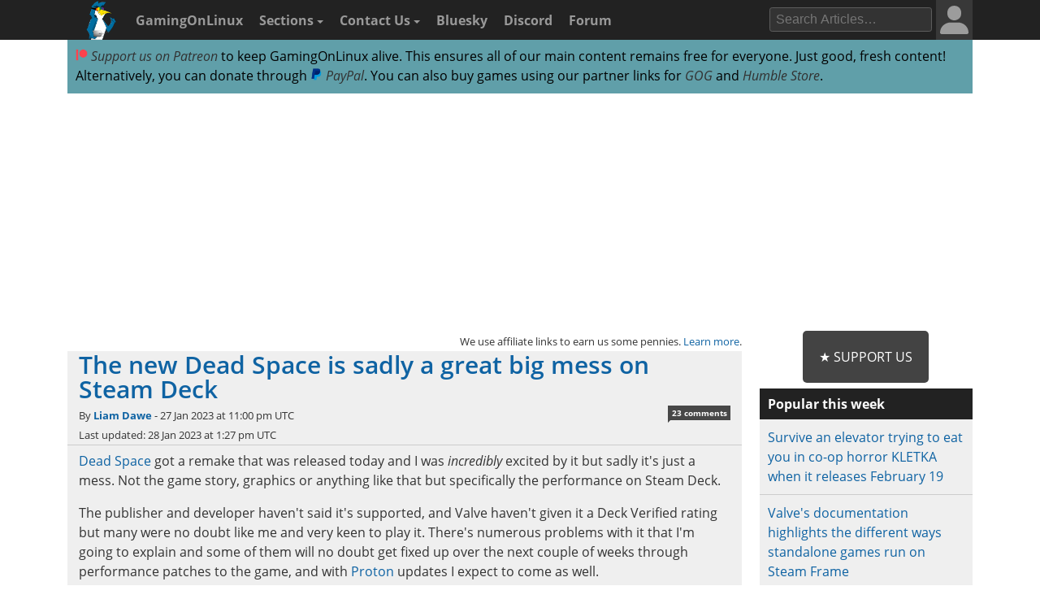

--- FILE ---
content_type: text/html; charset=UTF-8
request_url: https://www.gamingonlinux.com/2023/01/the-new-dead-space-is-sadly-a-great-big-mess-on-steam-deck/page=2/
body_size: 11395
content:

<!DOCTYPE html>
<html lang="en" >
<head prefix="og: http://ogp.me/ns# fb: http://ogp.me/ns/fb# article: http://ogp.me/ns/article#">
<meta http-equiv="Content-Type" content="text/html;charset=utf-8">
<title>The new Dead Space is sadly a great big mess on Steam Deck | GamingOnLinux</title>
<script data-cfasync="false">var website_theme='light';if(document.documentElement.hasAttribute("data-theme")){website_theme=document.documentElement.getAttribute("data-theme")}else{if(localStorage.getItem("theme")){if(localStorage.getItem("theme")=="dark"){website_theme="dark"}}else if(window.matchMedia("(prefers-color-scheme: dark)").matches){website_theme="dark"}if(website_theme=="dark"){document.documentElement.setAttribute("data-theme","dark")}}</script>
<noscript><style media="screen">.unhide-js-off { display: block !important; }</style></noscript>
<meta name="description" content="Dead Space got a remake that was released today and I was incredibly excited by it but sadly it's just a mess. | Comments Page: 2">
<meta name="viewport" content="width=device-width, initial-scale=1.0">
<meta property="og:site_name" content="GamingOnLinux">
<link rel="canonical" href="https://www.gamingonlinux.com/2023/01/the-new-dead-space-is-sadly-a-great-big-mess-on-steam-deck/">
<meta name="theme-color" content="#222">
<link href="https://www.gamingonlinux.com/templates/default/images/favicons/favicon.ico" rel="shortcut icon" type="image/x-icon">
<link rel="sitemap" type="application/xml" title="Sitemap" href="https://www.gamingonlinux.com/sitemap.xml">
<meta property="og:image" content="https://www.gamingonlinux.com/uploads/articles/tagline_images/706618047id22240gol.jpg">

					<meta property="og:image_url" content="https://www.gamingonlinux.com/uploads/articles/tagline_images/706618047id22240gol.jpg">

					<meta property="og:type" content="article">

					<meta property="og:title" content="The new Dead Space is sadly a great big mess on Steam Deck">

					<meta property="og:description" content="Dead Space got a remake that was released today and I was incredibly excited by it but sadly it's just a mess.">

					<meta property="og:url" content="https://www.gamingonlinux.com/2023/01/the-new-dead-space-is-sadly-a-great-big-mess-on-steam-deck/">

					<meta property="datePublished" content="2023-01-27T23:00:06Z">

					<meta name="twitter:card" content="summary_large_image">
<meta name="twitter:site" content="@gamingonlinux">
<meta name="twitter:title" content="The new Dead Space is sadly a great big mess on Steam Deck">
<meta name="twitter:description" content="Dead Space got a remake that was released today and I was incredibly excited by it but sadly it's just a mess.">
<meta name="twitter:image" content="https://www.gamingonlinux.com/uploads/articles/tagline_images/706618047id22240gol.jpg">
<meta name="twitter:image:src" content="https://www.gamingonlinux.com/uploads/articles/tagline_images/706618047id22240gol.jpg">
<meta property="fediverse:creator" content="@ThePlant@mastodon.social">


					<script type="application/ld+json">
					{
						"@context": "https://schema.org",
						"@type": "NewsArticle",
						"url": "https://www.gamingonlinux.com/2023/01/the-new-dead-space-is-sadly-a-great-big-mess-on-steam-deck/.",
						"mainEntityOfPage": {
							"@type": "WebPage",
							"@id": "https://www.gamingonlinux.com/2023/01/the-new-dead-space-is-sadly-a-great-big-mess-on-steam-deck/"
						},
						"headline": "The new Dead Space is sadly a great big mess on Steam Deck",
						"image": {
							"@type": "ImageObject",
							"url": "https://www.gamingonlinux.com/uploads/articles/tagline_images/706618047id22240gol.jpg"
						},
						"author": 
						{
							"@type": "Person",
							"name": "Liam Dawe",
							"url": "https://www.gamingonlinux.com/profiles/2/"
						},
						"datePublished": "2023-01-27T23:00:06Z",
						"dateModified": "2023-01-28T13:27:24Z",
						"description": "Dead Space got a remake that was released today and I was incredibly excited by it but sadly it's just a mess.",
						"publisher": {
							"@type": "Organization",
							"name": "GamingOnLinux",
							"url": "https://www.gamingonlinux.com/",
							"logo": {
								"@type": "ImageObject",
								"url": "https://www.gamingonlinux.com/templates/default/images/icon.png",
								"width": 47,
								"height": 55
							}
						}
					}</script>
<!--JS Files-->
<!-- Cloudflare Web Analytics --><script defer src='https://static.cloudflareinsights.com/beacon.min.js' data-cf-beacon='{"token": "1e7f919ec8e642738136e35ebc0db244"}'></script><!-- End Cloudflare Web Analytics -->
<link rel="preload" as="script" href="https://www.gamingonlinux.com/includes/jscripts/jquery-3.7.1.min2.js">
<script src="https://www.gamingonlinux.com/includes/jscripts/jquery-3.7.1.min2.js"></script>
<!--Apple Devices-->
<link rel="apple-touch-icon" sizes="180x180" href="https://www.gamingonlinux.com/templates/default/images/favicons/apple-touch-icon-180x180.png">
<link rel="apple-touch-icon" sizes="152x152" href="https://www.gamingonlinux.com/templates/default/images/favicons/apple-touch-icon-152x152.png">
<link rel="apple-touch-icon" sizes="144x144" href="https://www.gamingonlinux.com/templates/default/images/favicons/apple-touch-icon-144x144.png">
<link rel="apple-touch-icon" sizes="120x120" href="https://www.gamingonlinux.com/templates/default/images/favicons/apple-touch-icon-120x120.png">
<link rel="apple-touch-icon" sizes="114x114" href="https://www.gamingonlinux.com/templates/default/images/favicons/apple-touch-icon-114x114.png">
<link rel="apple-touch-icon" sizes="76x76" href="https://www.gamingonlinux.com/templates/default/images/favicons/apple-touch-icon-76x76.png">
<link rel="apple-touch-icon" sizes="72x72" href="https://www.gamingonlinux.com/templates/default/images/favicons/apple-touch-icon-72x72.png">
<link rel="apple-touch-icon" sizes="60x60" href="https://www.gamingonlinux.com/templates/default/images/favicons/apple-touch-icon-60x60.png">
<link rel="apple-touch-icon" sizes="57x57" href="https://www.gamingonlinux.com/templates/default/images/favicons/apple-touch-icon-57x57.png">
<!-- Custom CSS Styles -->
<link rel="preload" href="https://www.gamingonlinux.com/templates/default/css/shipping/style.css?v=1.8931" as="style">
<link rel="stylesheet" href="https://www.gamingonlinux.com/templates/default/css/shipping/style.css?v=1.8931">
<link rel="alternate" type="application/rss+xml" title="RSS feed for GamingOnLinux" href="https://www.gamingonlinux.com/article_rss.php">
<script async src="https://pagead2.googlesyndication.com/pagead/js/adsbygoogle.js?client=ca-pub-7221863530030989" crossorigin="anonymous"></script>
</head>

<body>
	<div id="cookie_warning">This website makes use of cookies to enhance your browsing experience and provide additional functionality -> <a href="/privacy.html">More info</a> <span class="cookie_action"><span class="badge"><a id="deny_cookies" href="#">Deny Cookies</a></span> - <span class="badge blue"><a id="allow_cookies" href="#">Allow Cookies</a></span></span></div>

	<nav class="navigation-main">
		<div class="container group">
			<div class="col-12">
			<div id="navigation-mobile" class="toggle-nav">
				<a href="#" aria-label="open website navigation" onclick="return false;"></a>
				<div class="toggle-content" id="nav-hidden">
					<ul>
						<li><a href="https://www.gamingonlinux.com/index.php?module=login">Login</a></li><li><a href="https://www.gamingonlinux.com/register">Register</a></li>
						<li><a href="https://www.gamingonlinux.com/anticheat/">Anti-Cheat</a></li><li><a href="https://www.gamingonlinux.com/mailinglist/">Mailing List</a></li><li><a href="https://www.gamingonlinux.com/index.php?module=rules">Site Rules</a></li><li><a href="https://www.gamingonlinux.com/steam-tracker/">Steam Tracker</a></li><li><a href="https://www.gamingonlinux.com/support-us/">Support Us</a></li><li><a href="https://www.gamingonlinux.com/guides/">Tips & Guides</a></li>
						<li><a href="https://www.gamingonlinux.com/steamplay/">Steam Play</a></li>
						<li><a href="https://www.gamingonlinux.com/search-articles/">Search Articles</a></li>
						<li><a href="https://www.gamingonlinux.com/contact-us/">Contact Us</a></li>
						<li><a href="https://bsky.app/profile/gamingonlinux.com">Bluesky</a></li>
						<li><a href="https://discord.gg/AghnYbMjYg">Discord</a></li>
						<li><a href="https://www.gamingonlinux.com/forum/">Forum</a></li>
						<li><a href="https://www.gamingonlinux.com/search-articles/">Search</a></li>
						<li style="padding:5px;"><div id="theme-slider1" class="theme-slider-container"><div>Theme:</div> <label class="theme-switch">
							<input type="checkbox">
							<span class="theme-slider"></span>
						</label></div></li>
					</ul>
				</div>
			</div>
			<ul class="header-navbar">
				<li id="gol-icon"><a href="https://www.gamingonlinux.com/" title="GamingOnLinux Home"><img src="https://www.gamingonlinux.com/templates/default/images/logos/icon_mouse.png" width="49" height="49" alt="GamingOnLinux"></a></li> 
				<li class="nav-title"><a href="https://www.gamingonlinux.com/">GamingOnLinux</a></li>
				<li class="dropdown hide-small">
					<a href="#" onclick="return false;">Sections <b class="caret-down"></b></a>
					<ul class="dropdown-menu">
						<li><a href="https://www.gamingonlinux.com/anticheat/">Anti-Cheat</a></li><li><a href="https://www.gamingonlinux.com/mailinglist/">Mailing List</a></li><li><a href="https://www.gamingonlinux.com/index.php?module=rules">Site Rules</a></li><li><a href="https://www.gamingonlinux.com/steam-tracker/">Steam Tracker</a></li><li><a href="https://www.gamingonlinux.com/support-us/">Support Us</a></li><li><a href="https://www.gamingonlinux.com/guides/">Tips & Guides</a></li>
						<li><a href="https://www.gamingonlinux.com/steamplay/">Steam Play</a></li>
						<li><a href="https://www.gamingonlinux.com/search-articles/">Search Articles</a></li>
						<li><a href="https://www.gamingonlinux.com/crowdfunders">Crowdfunded Games</a></li>
					</ul>
				</li>
				<li class="dropdown hide-small">
					<a href="https://www.gamingonlinux.com/contact-us/">Contact Us <b class="caret-down"></b></a>
					<ul class="dropdown-menu">
						<li><a href="https://www.gamingonlinux.com/email-us/">Email Us</a></li>
						
						<li><a href="https://www.gamingonlinux.com/about-us/">Meet The Team</a></li>
					</ul>
				</li>
				<li class="hide-small"><a href="https://bsky.app/profile/gamingonlinux.com">Bluesky</a></li>
				<li class="hide-small"><a href="https://discord.gg/AghnYbMjYg">Discord</a></li>
				<li class="hide-small"><a href="https://www.gamingonlinux.com/forum/">Forum</a></li>
			</ul>
			<div class="right-menu">
				<div id="search-button-nav" class="toggle-nav search-box">
					<a href="#"><img src="https://www.gamingonlinux.com/templates/default/images/search.svg" width="13" height="13" alt="search articles"></a>
					<div class="toggle-content">
							<form method="get" action="https://www.gamingonlinux.com/search-articles/">
								<input type="text" class="search-field ays-ignore" name="q" placeholder="Search Articles…" maxlength="200">
								<button type="submit" class="search-button button-primary">Go</button>
								<input type="submit" style="position: absolute; left: -9999px; width: 1px; height: 1px;">
							</form>
					</div>
				</div>
				
				
<div class="toggle-nav user-box hide-small">
	<a href="/index.php?module=login"><div class="avatar-container"><div id="nav-avatar"><img src="https://www.gamingonlinux.com/templates/default/images/blank_user.svg" alt="Login"></div></div></a>
	<div class="toggle-content">
		<ul>
			<li><a href="https://www.gamingonlinux.com/index.php?module=login">Login</a></li>
			<li class="divider"></li>
			<li><a href="https://www.gamingonlinux.com/register/">Register</a></li>
			<li class="divider"></li>
			<li style="padding:5px;"><div id="theme-slider2" class="theme-slider-container"><div>Theme:</div> <label class="theme-switch">
				<input type="checkbox">
				<span class="theme-slider"></span>
			</label></div></li>
		</ul>
	</div>
</div>

			</div>
			<ul class="header-navbar fright">
				<li class="header-search">
					<form method="get" action="https://www.gamingonlinux.com/search-articles/">
					<input type="text" autocomplete="off" class="search-field ays-ignore" name="q" placeholder="Search Articles…" maxlength="200">
					<input type="submit" style="position: absolute; left: -9999px; width: 1px; height: 1px;">
					</form>
				</li>
			</ul>
		</div>
	</div>
	</nav>
	<div id="body" class="smooth group">

<div class="container">
	<div class="col-12">
		<div class="box">

			<div class="body group announce">
				
				<a href="https://www.patreon.com/liamdawe" rel="noopener noreferrer"><img src="/templates/default/images/network-icons/patreon.png" width="15" height="15" alt="Patreon Logo"> Support us on Patreon</a> to keep GamingOnLinux alive. This ensures all of our main content remains free for everyone. Just good, fresh content! Alternatively, you can donate through <a href="https://www.paypal.com/cgi-bin/webscr?cmd=_s-xclick&hosted_button_id=P85ZZX9W8HFMW"><img src="/templates/default/images/network-icons/paypal.png" width="15" height="15" alt="PayPal Logo"> PayPal</a>. You can also buy games using our partner links for <a href="https://af.gog.com/?as=1636858786">GOG</a> and <a href="https://humblebundleinc.sjv.io/rQjXdj">Humble Store</a>.
			</div>

		</div>
	</div>
</div>

<div class="container">
	<div class="col-12">
		<div class="clearer" style="margin-bottom: 5px; text-align: center;">
		<script async src="https://pagead2.googlesyndication.com/pagead/js/adsbygoogle.js?client=ca-pub-7221863530030989"
			crossorigin="anonymous"></script>
		<!-- Top of website -->
		<ins class="adsbygoogle"
			style="display:block;height:280px"
			data-ad-client="ca-pub-7221863530030989"
			data-ad-slot="8406751829"
			data-ad-format="rectangle, horizontal"
			data-full-width-responsive="true"></ins>
		<script>
			(adsbygoogle = window.adsbygoogle || []).push({});
		</script>
		</div>
	</div>
</div>

		<div id="content" class="container group">
			<div class=" col-9">

		<!-- article page -->
		<script>var postdate=new Date('2023-01-27T23:00:06+00:00')</script>
		<div class="box affiliate_meta"><small>We use affiliate links to earn us some pennies. <a href="/ethics.html" target="_blank" rel="noopener noreferrer">Learn more</a>.</small></div>
		<article class="h-entry">
				<div class="article individual no-image group">
					<div class="info group">
							<h1 class="title full-article p-name"><a class="u-url" href="https://www.gamingonlinux.com/2023/01/the-new-dead-space-is-sadly-a-great-big-mess-on-steam-deck/">The new Dead Space is sadly a great big mess on Steam Deck</a></h1>
							<div class="subtitle"></div>
							<div class="meta">By <strong><a rel="author" href="https://www.gamingonlinux.com/profiles/2/">Liam Dawe</a></strong> - <time class="dt-published" datetime="2023-01-27T23:00:06Z">27 Jan 2023 at 11:00 pm UTC</time>  <span class="hide-small"></span> <div class="comments-pip"><a title="Comments Link" href="#comments">23 comments</a></div> 
								<br>Last updated: 28 Jan 2023 at 1:27 pm UTC
							</div>
					</div>
					<div class="content group e-content">
						<p><a href="https://store.steampowered.com/app/1693980/Dead_Space" target="_blank">Dead Space</a> got a remake that was released today and I was <em>incredibly</em> excited by it but sadly it's just a mess. Not the game story, graphics or anything like that but specifically the performance on Steam Deck.</p>

<p>The publisher and developer haven't said it's supported, and Valve haven't given it a Deck Verified rating but many were no doubt like me and very keen to play it. There's numerous problems with it that I'm going to explain and some of them will no doubt get fixed up over the next couple of weeks through performance patches to the game, and with <a href="https://www.gamingonlinux.com/2019/07/a-simple-guide-to-steam-play-valves-technology-for-playing-windows-games-on-linux/" target="_blank">Proton</a> updates I expect to come as well.</p>

<p>Trying with both Proton Experimental and Proton Hotfix (that's the default set by Valve for it), it's no different between them. This is also installed on the Steam Deck's SSD, just to rule out any SD Card issues as I wanted to be sure on that too. <em>The game does warn you it's designed for SSDs and it even claims users on plain HDDs may see errors.</em></p>

<p>From massive loading spikes, that will often completely freeze the Steam Deck, to issues causing the Steam Deck to reboot, it's full of problems. Some will be improved when it has a full shader cache, while others will need a Proton update. Trying to look at the map, for example, will hard-crash the game and lose your progress every time. Even if you struggle a bit through the great many massive performance drops to get it to perform better later on thanks to some shaders being built up, the map crash and Steam Deck reboots (same happens in God of War, Horizon Zero Dawn, Breakpoint) just make it unplayable. Even when some shaders are built, plenty of areas will also still just drop performance hard with stutters to load it all.</p>

<p>See a video below highlighting just how bad the first couple runs are:</p>

<div class="hidden_video" data-video-id="xe_RCxsGwLI"><img alt="YouTube Thumbnail" src="https://www.gamingonlinux.com/templates/default/images/youtube_cache_default.png"><div class="hidden_video_content">YouTube videos require cookies, you must accept their cookies to view. <a href="/index.php?module=cookie_prefs">View cookie preferences</a>.<br><a class="accept_video" data-video-id="xe_RCxsGwLI" href="#"><span class="video_accept_button badge blue">Accept Cookies &amp; Show</span></a> &nbsp; <a href="https://www.youtube.com/watch?v=xe_RCxsGwLI" target="_blank"><span class="badge blue">Direct Link</span></a></div></div>

<p><strong>Update 28/01/23</strong>: I've <a href="https://github.com/ValveSoftware/Proton/issues/6486#issuecomment-1407385214" target="_blank">provided</a> Valve with multiple crash-log files on the issues. </p>
						<span class="hidden_message">Article taken from <a href="https://www.gamingonlinux.com/">GamingOnLinux.com.</a></span>
						
					</div>

<div class="tags group">
	Tags: <a href="https://www.gamingonlinux.com/articles/category/proton/">Proton</a>, <a href="https://www.gamingonlinux.com/articles/category/steam-deck/">Steam Deck</a>, <a href="https://www.gamingonlinux.com/articles/category/action/">Action</a>, <a href="https://www.gamingonlinux.com/articles/category/horror/">Horror</a>, <a href="https://www.gamingonlinux.com/articles/category/new-release/">New Release</a>, <a href="https://www.gamingonlinux.com/articles/category/video/">Video</a>
</div>

	<div class="article_likes bottom-meta group">
		<span id="article-likes"><a class="who_likes" href="/index.php?module=who_likes&amp;article_id=22240" data-fancybox data-type="ajax" data-src="/includes/ajax/who_likes.php?article_id=22240">10 Likes</a></span>
		<div class="share">
			
			
			<div class="just-share-container gol-share-button">
				<span class="just-share">
					<span class="text-container">Share</span>
				</span>
			</div>
			<div class="gol-share-button bluesky">
				<a href="https://bsky.app/intent/compose?text=The%20new%20Dead%20Space%20is%20sadly%20a%20great%20big%20mess%20on%20Steam%20Deck%20https%3A%2F%2Fwww.gamingonlinux.com%2F2023%2F01%2Fthe-new-dead-space-is-sadly-a-great-big-mess-on-steam-deck%2F%20via%20%40gamingonlinux.com" target="_blank" title="Share to Bluesky">
					<img src="/templates/default/images/network-icons/bluesky.svg" alt="Bluesky">
				</a>
			</div>
			<div class="gol-share-button mastodon">
				<a href="https://toot.kytta.dev/?text=The%20new%20Dead%20Space%20is%20sadly%20a%20great%20big%20mess%20on%20Steam%20Deck%20%2D%20https%3A%2F%2Fwww.gamingonlinux.com%2F2023%2F01%2Fthe-new-dead-space-is-sadly-a-great-big-mess-on-steam-deck%2F%20%23Linux&amp;url=https%3A%2F%2Fwww.gamingonlinux.com%2F2023%2F01%2Fthe-new-dead-space-is-sadly-a-great-big-mess-on-steam-deck%2F&amp;via=@gamingonlinux" target="_blank" title="Share to Mastodon">
					<img src="/templates/default/images/network-icons/mastodon.svg" alt="Mastodon">
				</a>
			</div>
			<!--<div class="gol-share-button twitter">
				<a href="https://twitter.com/intent/tweet?text=The+new+Dead+Space+is+sadly+a+great+big+mess+on+Steam+Deck%20%23Linux&amp;url=https%3A%2F%2Fwww.gamingonlinux.com%2F2023%2F01%2Fthe-new-dead-space-is-sadly-a-great-big-mess-on-steam-deck%2F&amp;via=gamingonlinux" target="_blank">
					<img src="/templates/default/images/network-icons/twitter.svg" alt="Twitter">
				</a>
			</div>-->
			<div class="gol-share-button reddit">
				<a href="https://www.reddit.com/submit?url=https%3A%2F%2Fwww.gamingonlinux.com%2F2023%2F01%2Fthe-new-dead-space-is-sadly-a-great-big-mess-on-steam-deck%2F&amp;title=The+new+Dead+Space+is+sadly+a+great+big+mess+on+Steam+Deck" target="_blank" title="Share to Reddit">
					<img src="/templates/default/images/network-icons/reddit.svg" alt="Reddit">
				</a>
			</div>
			<div class="gol-share-button facebook">
				<a href="https://www.facebook.com/sharer/sharer.php?u=https%3A%2F%2Fwww.gamingonlinux.com%2F2023%2F01%2Fthe-new-dead-space-is-sadly-a-great-big-mess-on-steam-deck%2F" target="_blank" title="Share to Facebook">
					<img src="/templates/default/images/network-icons/facebook.svg" alt="Facebook">
				</a>
			</div>
			<div class="gol-share-button telegram">
				<a href="https://telegram.me/share/url?url=https%3A%2F%2Fwww.gamingonlinux.com%2F2023%2F01%2Fthe-new-dead-space-is-sadly-a-great-big-mess-on-steam-deck%2F&amp;text=The+new+Dead+Space+is+sadly+a+great+big+mess+on+Steam+Deck" target="_blank" title="Share to Telegram">
					<img src="/templates/default/images/network-icons/telegram.svg" alt="Telegram">
				</a>
			</div>
		</div>
	</div>

</div>

<div class="h-card p-author box comment">
	<div class="subhead"><strong>About the author - <a class="p-name u-url" rel="author" href="https://www.gamingonlinux.com/profiles/2/">Liam Dawe</a></strong></div>
	<div class="body group">
		<div class="comment-author hide-xsmall">
			<div class="avatar"><img class="u-photo" src="https://www.gamingonlinux.com/uploads/avatars/author_pictures/Liam%20Dawe963_avatar.jpg" alt="author picture"></div>
		</div>
		<div class="comment-body">I am the owner of GamingOnLinux. After discovering Linux back in the days of Mandrake in 2003, I constantly checked on the progress of Linux until Ubuntu appeared on the scene and it helped me to really love it. You can reach me easily by <a href="https://www.gamingonlinux.com/email-us/" target="_blank" rel="ugc nofollow noopener noreferrer">emailing GamingOnLinux directly</a>. <br><span class="badge blue"><a href="https://www.gamingonlinux.com/search-articles/author/2">See more from me</a></span></div>
	</div>
</div>

<div class="box info_box_top_articles-container"><strong>Some you may have missed, popular articles from the last month:</strong><div class="info_box_top_articles"><div class="top-missed-item"><div class="article-top-missed-image"><a href="https://www.gamingonlinux.com/2026/01/io-interactive-have-fixed-the-crazy-pc-specifications-for-007-first-light/"><img class="tagline_image" alt="" height="142" width="250" loading="lazy" src="https://www.gamingonlinux.com/uploads/articles/tagline_images/700793333id28325gol.jpg"></a></div><div class="title"><strong><a href="https://www.gamingonlinux.com/2026/01/io-interactive-have-fixed-the-crazy-pc-specifications-for-007-first-light/">IO Interactive have fixed the crazy PC specifications for 007 First Light</a></strong></div></div><div class="top-missed-item"><div class="article-top-missed-image"><a href="https://www.gamingonlinux.com/2026/01/get-ready-to-enter-winnies-hole-when-it-arrives-january-26/"><img class="tagline_image" alt="" height="142" width="250" loading="lazy" src="https://www.gamingonlinux.com/uploads/articles/tagline_images/1581030622id28305gol.jpg"></a></div><div class="title"><strong><a href="https://www.gamingonlinux.com/2026/01/get-ready-to-enter-winnies-hole-when-it-arrives-january-26/">Get ready to enter Winnie's Hole when it arrives January 26</a></strong></div></div><div class="top-missed-item"><div class="article-top-missed-image"><a href="https://www.gamingonlinux.com/2026/01/openxcom-extended-takes-over-from-openxcom-for-the-classic-x-com-ufo-enemy-unknown/"><img class="tagline_image" alt="" height="142" width="250" loading="lazy" src="https://www.gamingonlinux.com/uploads/articles/tagline_images/293382806id28326gol.jpg"></a></div><div class="title"><strong><a href="https://www.gamingonlinux.com/2026/01/openxcom-extended-takes-over-from-openxcom-for-the-classic-x-com-ufo-enemy-unknown/">OpenXcom Extended takes over from OpenXcom for the classic X-COM / UFO: Enemy Unknown</a></strong></div></div><div class="top-missed-item"><div class="article-top-missed-image"><a href="https://www.gamingonlinux.com/2026/01/native-linux-support-for-hytale-will-be-launched-as-experimental/"><img class="tagline_image" alt="" height="142" width="250" loading="lazy" src="https://www.gamingonlinux.com/uploads/articles/tagline_images/1712061062id28243gol.jpg"></a></div><div class="title"><strong><a href="https://www.gamingonlinux.com/2026/01/native-linux-support-for-hytale-will-be-launched-as-experimental/">Native Linux support for Hytale will be launched as "experimental"</a></strong></div></div></div></div>

<script async src="https://pagead2.googlesyndication.com/pagead/js/adsbygoogle.js?client=ca-pub-7221863530030989"
     crossorigin="anonymous"></script>
<!-- Before comments -->
<ins class="adsbygoogle"
     style="display:block"
     data-ad-client="ca-pub-7221863530030989"
     data-ad-slot="2937397755"
     data-ad-format="auto"
     data-full-width-responsive="true"></ins>
<script>
     (adsbygoogle = window.adsbygoogle || []).push({});
</script>

<div id="message-box" class="box  message">
	<div class="head ">The comments on this article are closed.</div>
</div>

<div class="box"><div class="body group rules-reminder"><strong>All posts need to <a href="https://www.gamingonlinux.com/index.php?module=rules" target="_blank">follow our rules</a>. Please hit the Report <span class="icon flag">Flag</span> icon on any post that breaks the rules or contains illegal / harmful content. Readers can also <a href="https://www.gamingonlinux.com/email-us/">email us</a> for any issues or concerns.</strong></div></div>

				<a class="anchor" id="comments"></a>
				<div class="box comments">
					<div class="head">23 comments <a id="subscribe-link" data-sub="subscribe" data-article-id="22240" href="/index.php?module=articles_full&amp;go=subscribe&amp;article_id=22240" class="white-link"><span class="link_button">Subscribe</span></a>  <div class="article-pagination head-list-position head-list" data-article-id="22240">Page: <a rel="prev" data-page="1" href="https://www.gamingonlinux.com/2023/01/the-new-dead-space-is-sadly-a-great-big-mess-on-steam-deck/page=1#comments"><span class="previouspage">&laquo;</span></a><span class="pagination-disabled">2</span><span class="pagination-disabled">/</span><span class="pagination-disabled">2</span><form name="form2" class="form-inline">&nbsp; Go to: <select class="wrap ays-ignore" name="jumpmenu"><option data-page="1" value="https://www.gamingonlinux.com/2023/01/the-new-dead-space-is-sadly-a-great-big-mess-on-steam-deck/page=1#comments" >1</option><option data-page="2" value="https://www.gamingonlinux.com/2023/01/the-new-dead-space-is-sadly-a-great-big-mess-on-steam-deck/page=2#comments" selected>2</option></select></form></div><br class="clearer"></div>
					<div id="comments-background" class="body group">

						
						<a class="anchor" id="r239019"></a>
						<div class="comment group r239019 ">
							<div class="comment-meta group">
								<div class="comment-post">
									<span class="username"><img title="Fedora" class="distro tooltip-top" alt="" src="https://www.gamingonlinux.com/templates/default/images/distros/Fedora.svg"><a href="https://www.gamingonlinux.com/profiles/2">Liam Dawe</a></span>  <abbr title="2023-01-29T01:09:09+00:00" class="timeago">29 Jan 2023</abbr>  
								</div>
								<div class="comment-actions">
									<ul>
										
										   
										
										
									</ul>
								</div>
							</div>
							<div class="comment-author hide-xsmall">
								<div class="avatar"><img class="avatar" src="https://www.gamingonlinux.com/uploads/avatars/generated/1_generated_1761224997.png" alt="User Avatar"></div>
								<ul class="comment-badges">
									<li><span class="badge red">Admin</span></li>
									<a class="computer_deets" data-fancybox data-type="ajax" href="javascript:;" data-src="https://www.gamingonlinux.com/includes/ajax/call_profile.php?user_id=2">View PC info</a>
								</ul>
							</div>
							<div id="239019" class="comment-body">
								<div class="actual-comment-text" id="text_239019">
									<blockquote class="comment_quote"><cite>Quoting: <span class="username">StalePopcorn</span></cite>Posted yesterday, [this](https://www.youtube.com/watch?v=2Y5rwQqCBls) (YT link) guy seemed to have the game running pretty smoothly on his Steam Deck…does a walthrough of his settings in the beginning. Maybe it&#039;s one of the post-processing settings killing performance?</blockquote>That user had clearly run it before the video given the time on the game and already being in-game, so they skipped showing all the serious harshness of the performance at the start. Stuff like that is quite misleading, especially for only smaller clips like that really, additionally you can see later in the video the stutter problem. There’s updates out now, a full video and article on the changes will be live in the morning as I’m waiting on YouTube rendering to HD and going to sleep 😴<br>
<br>
Edit: their original video showed the problems quite clearly.<br>
<br>
<em>Last edited by Liam Dawe on 29 Jan 2023 at 1:11 am UTC</em>
								</div>
								<div class="likes"><span class="total_likes">3</span> Likes<span class="who-likes"></span></div>
							</div>
						</div>

						
						<a class="anchor" id="r239021"></a>
						<div class="comment group r239021 ">
							<div class="comment-meta group">
								<div class="comment-post">
									<span class="username"><img title="Manjaro" class="distro tooltip-top" alt="" src="https://www.gamingonlinux.com/templates/default/images/distros/Manjaro.svg"><a href="https://www.gamingonlinux.com/profiles/11377">StalePopcorn</a></span>  <abbr title="2023-01-29T02:15:51+00:00" class="timeago">29 Jan 2023</abbr>  
								</div>
								<div class="comment-actions">
									<ul>
										
										   
										
										
									</ul>
								</div>
							</div>
							<div class="comment-author hide-xsmall">
								<div class="avatar"><img class="avatar" src="https://www.gamingonlinux.com/uploads/avatars/gallery/5.png" alt="User Avatar"></div>
								<ul class="comment-badges">
									
									<a class="computer_deets" data-fancybox data-type="ajax" href="javascript:;" data-src="https://www.gamingonlinux.com/includes/ajax/call_profile.php?user_id=11377">View PC info</a>
								</ul>
							</div>
							<div id="239021" class="comment-body">
								<div class="actual-comment-text" id="text_239021">
									Looking forward to your updates on the matter! Rest well!
								</div>
								<div class="likes likes_hidden "><span class="total_likes">0</span> Likes<span class="who-likes"></span></div>
							</div>
						</div>

						
						<a class="anchor" id="r239024"></a>
						<div class="comment group r239024 ">
							<div class="comment-meta group">
								<div class="comment-post">
									<span class="username"><a href="https://www.gamingonlinux.com/profiles/14602">ET</a></span>  <abbr title="2023-01-29T10:17:43+00:00" class="timeago">29 Jan 2023</abbr>  
								</div>
								<div class="comment-actions">
									<ul>
										
										   
										
										
									</ul>
								</div>
							</div>
							<div class="comment-author hide-xsmall">
								<div class="avatar"></div>
								<ul class="comment-badges">
									
									
								</ul>
							</div>
							<div id="239024" class="comment-body">
								<div class="actual-comment-text" id="text_239024">
									<blockquote class="comment_quote"><cite>Quoting: <span class="username">Liam Dawe</span></cite><blockquote class="comment_quote"><cite>Quoting: <span class="username">StalePopcorn</span></cite>Posted yesterday, [this](https://www.youtube.com/watch?v=2Y5rwQqCBls) (YT link) guy seemed to have the game running pretty smoothly on his Steam Deck…does a walthrough of his settings in the beginning. Maybe it&#039;s one of the post-processing settings killing performance?</blockquote>That user had clearly run it before the video given the time on the game and already being in-game, so they skipped showing all the serious harshness of the performance at the start. Stuff like that is quite misleading, especially for only smaller clips like that really, additionally you can see later in the video the stutter problem. There’s updates out now, a full video and article on the changes will be live in the morning as I’m waiting on YouTube rendering to HD and going to sleep 😴<br>
<br>
Edit: their original video showed the problems quite clearly.</blockquote>It&#039;s now playable on Steam Deck with pre-shader cache and latest Proton Hotfix from Valve. :grin:
								</div>
								<div class="likes likes_hidden "><span class="total_likes">0</span> Likes<span class="who-likes"></span></div>
							</div>
						</div>

					</div>
					<div class="article-pagination" data-article-id="22240">
						<div class="fnone pagination"><a rel="prev" class="live" data-page="1" href="https://www.gamingonlinux.com/2023/01/the-new-dead-space-is-sadly-a-great-big-mess-on-steam-deck/page=1#comments">&laquo;</a><a class="active" href="#">2</a><a class="seperator" href="#">/</a><a class="active" href="#">2</a><select aria-label="Select Page" class="pagination-dropdown" name="page" data-type="article"><option data-page="1" value="https://www.gamingonlinux.com/2023/01/the-new-dead-space-is-sadly-a-great-big-mess-on-steam-deck/page=1" >1</option><option data-page="2" value="https://www.gamingonlinux.com/2023/01/the-new-dead-space-is-sadly-a-great-big-mess-on-steam-deck/page=2" selected>2</option></select></div>
					</div>
				</div>
</article>

<div class="box patreon_comments">
	<div class="body group">
		While you're here, please consider <strong>supporting GamingOnLinux</strong> on:<br>
		<br>
			<strong>Reward Tiers: <a href="https://www.patreon.com/liamdawe"><img src="/templates/default/images/network-icons/patreon.png" width="15" height="15" alt="Patreon Logo"> Patreon</a></strong>. Plain Donations: <a href="https://www.paypal.com/cgi-bin/webscr?cmd=_s-xclick&hosted_button_id=P85ZZX9W8HFMW"><img src="/templates/default/images/network-icons/paypal.png" width="15" height="15" alt="PayPal Logo"> PayPal</a>.<br>
			<br>
			This ensures all of our main content remains totally free for everyone! Patreon supporters can also remove all adverts and sponsors! Supporting us helps bring good, fresh content. Without your continued support, we simply could not continue!<br>
		<br>
		You can find <strong>even more ways</strong> to support us <strong><a href="https://www.gamingonlinux.com/support-us/">on this dedicated page</a></strong> any time. If you already are, thank you!
	</div>
</div>

<div id="message-box" class="box  message">
	<div class="head ">The comments on this article are closed.</div>
</div>

			<!-- end content column -->
			</div>

	<!-- Sidebar -->
			<div class="col-3">

				
				<div class="support_us_button"><a href="https://www.gamingonlinux.com/support-us/" rel="noopener noreferrer" target="_blank">★ Support Us</a></div>

				<!-- Articles Sidebar -->
				<div class="box">
					<div class="head"><a href="https://www.gamingonlinux.com/hot-articles-weekly/">Popular this week</a></div>
					<div class="body list">
						<ul>
							<li class="list-group-item"><a href="https://www.gamingonlinux.com/2026/01/survive-an-elevator-trying-to-eat-you-in-co-op-horror-kletka-when-it-releases-february-19/">Survive an elevator trying to eat you in co-op horror KLETKA when it releases February 19</a></li><li class="list-group-item"><a href="https://www.gamingonlinux.com/2026/01/valves-documentation-highlights-the-different-ways-standalone-games-run-on-steam-frame/">Valve's documentation highlights the different ways standalone games run on Steam Frame</a></li><li class="list-group-item"><a href="https://www.gamingonlinux.com/2026/01/valve-reveal-all-the-steam-events-scheduled-for-2026/">Valve reveal all the Steam events scheduled for 2026</a></li><li class="list-group-item"><a href="https://www.gamingonlinux.com/2026/01/even-more-amd-ray-tracing-performance-improvements-heading-to-mesa-on-linux/">Even more AMD ray tracing performance improvements heading to Mesa on Linux</a></li><li class="list-group-item"><a href="https://www.gamingonlinux.com/2026/01/draft-code-submitted-to-kde-plasma-turns-it-into-a-full-vr-desktop/">Draft code submitted to KDE Plasma turns it into a full VR desktop</a></li>
							<li><a href="https://www.gamingonlinux.com/hot-articles/">&#62; See more over 30 days here</a></li>
						</ul>
					</div>
					<div class="subhead"><a href="https://www.gamingonlinux.com/search-articles/">Search or view by category</a></div>
					<div class="head"><a href="https://www.gamingonlinux.com/contact-us/">Contact</a></div>
					<div class="body list">
					<ul>
						<li><a href="/email-us/">Email Us</a></li>
						
					</ul>
					</div>
				</div>

<div class="box guides_block">
	<div class="homepage-top-header header-text-plain bigger"><a href="https://www.gamingonlinux.com/guides/">Latest Guides</a></div>
    <div class="guide"><a href="https://www.gamingonlinux.com/guides/view/how-to-setup-openmw-for-modern-morrowind-on-linux-steamos-and-steam-deck/"><img height="420" width="740" src="https://www.gamingonlinux.com/uploads/articles/tagline_images/1260050536id27690gol.jpg" alt="Morrowind">How to setup OpenMW for modern Morrowind on Linux / SteamOS and Steam Deck</a><br><small>By <a href="https://www.gamingonlinux.com/profiles/2/">Liam Dawe</a>, <time datetime="2025-09-29T17:20:52+00:00">29 Sep 2025</time><div class="comments-pip" title="10 comments on this"><a href="https://www.gamingonlinux.com/guides/view/how-to-setup-openmw-for-modern-morrowind-on-linux-steamos-and-steam-deck/#comments">10</a></div></small></div><div class="guide"><a href="https://www.gamingonlinux.com/guides/view/how-to-install-hollow-knight-silksong-mods-on-linux-steamos-and-steam-deck/"><img height="420" width="740" src="https://www.gamingonlinux.com/uploads/articles/tagline_images/1321750977id27614gol.jpg" alt="Hollow Knight: Silksong">How to install Hollow Knight: Silksong mods on Linux, SteamOS and Steam Deck</a><br><small>By <a href="https://www.gamingonlinux.com/profiles/2/">Liam Dawe</a>, <time datetime="2025-09-18T12:08:36+00:00">18 Sep 2025</time><div class="comments-pip" title="1 comments on this"><a href="https://www.gamingonlinux.com/guides/view/how-to-install-hollow-knight-silksong-mods-on-linux-steamos-and-steam-deck/#comments">1</a></div></small></div>
    <div><a href="https://www.gamingonlinux.com/guides/">> View more Tips &amp; Guides</a></div>
</div>

				<!-- Buy Games Block -->
				<div class="box">
					<div class="head">Buy Games</div>
                    <div class="subhead">Buy games with our affiliate / partner links:</div>
					<div class="body list">
                        
						<ul class="list-group">
                            <li><a href="https://www.fanatical.com/en/?ref=gol" rel="noopener" target="_blank">Fanatical</a></li>

                            <li><a href="https://af.gog.com/?as=1636858786" rel="noopener" target="_blank">GOG</a></li>
                            
                            <li><a href="https://humblebundleinc.sjv.io/rQjXdj" rel="noopener" target="_blank">Humble Bundles</a></li>
						</ul>
					</div>
				</div>

				<!-- Forum Posts Sidebar -->
				<div class="box">
					<div class="head"><a href="https://www.gamingonlinux.com/forum/">Latest Forum Posts</a></div>
					<div class="body list">
						<ul class="list-group">
							<li class="list-group-item"><a href="https://www.gamingonlinux.com/forum/topic/6588/post_id=44529">Casual/Social places for developer chatter</a><br />
			<small><time datetime="2026-01-21T20:20:45">17 hours ago</time> - LoudTechie</small></li><li class="list-group-item"><a href="https://www.gamingonlinux.com/forum/topic/6574/post_id=44527">Will you buy the new Steam Frame?</a><br />
			<small><time datetime="2026-01-21T16:43:17">20 hours ago</time> - eev</small></li><li class="list-group-item"><a href="https://www.gamingonlinux.com/forum/topic/6587/post_id=">One-time logout</a><br />
			<small><time datetime="2026-01-21T10:01:34">a day ago</time> - Liam Dawe</small></li><li class="list-group-item"><a href="https://www.gamingonlinux.com/forum/topic/6586/post_id=44525">Away later this week...</a><br />
			<small><time datetime="2026-01-21T09:08:12">a day ago</time> - Liam Dawe</small></li><li class="list-group-item"><a href="https://www.gamingonlinux.com/forum/topic/6584/post_id=44524">Weekend Players' Club 2026-01-16</a><br />
			<small><time datetime="2026-01-21T07:00:47">a day ago</time> - grigi</small></li>
							<li><a href="/forum/">See more posts</a></li>
						</ul>
					</div>
				</div>

				<!-- Misc Links & Stuff -->
				<div class="box">
					<div class="head">Misc</div>
					<div class="body list">
					<ul>
						<li><a href="https://www.gamingonlinux.com/anticheat/">Anti-Cheat Compatibility</a></li>
						<li><a href="https://www.gamingonlinux.com/index.php?module=cookie_prefs">Cookie Preferences</a></li>
						<li><a href="https://www.gamingonlinux.com/support-us/">Support Us</a></li>
						<li><a href="https://www.gamingonlinux.com/email-us/">Contact Us</a></li>
						<li><a href="https://www.gamingonlinux.com/about-us/">About Us</a></li>
						<li><a href="https://www.gamingonlinux.com/website_stats/">Website Statistics</a></li>
					</ul>
					</div>
				</div>

			</div>
		</div>

</div>
<footer id="footer" class="group smooth grid">
	<div id="footer-wrapper" class="row">
		<div class="container">
			<div id="social" class="col-6">
				<div class="box footer-header">Join us</div>
				<ul>
					<li><a title="RSS Feeds" class="tooltip-top" href="https://www.gamingonlinux.com/rss/" target="_blank"><img alt="RSS Feeds" src="https://www.gamingonlinux.com/templates/default/images/network-icons/white/rss-website.svg" width="30" height="30"></a></li>
					<li><a title="Mastodon" class="tooltip-top" href="https://mastodon.social/@gamingonlinux" rel="noopener noreferrer me" target="_blank"><img loading="lazy" alt="Mastodon" src="/templates/default/images/network-icons/white/mastodon.svg" width="30" height="30"></a></li>
					<li><a title="Bluesky" class="tooltip-top" href="https://bsky.app/profile/gamingonlinux.com" rel="noopener noreferrer" target="_blank"><img loading="lazy" alt="Threads" src="/templates/default/images/network-icons/white/bluesky.svg" width="30" height="30"></a></li>
					<li><a title="Telegram" class="tooltip-top" href="https://t.me/linux_gaming" rel="noopener noreferrer" target="_blank"><img loading="lazy" alt="Telegram" src="/templates/default/images/network-icons/white/telegram.svg" width="30" height="30"></a></li>
					<li><a title="Discord" class="tooltip-top" href="https://discord.gg/AghnYbMjYg" rel="noopener noreferrer" target="_blank"><img loading="lazy" alt="GOL Discord" src="/templates/default/images/network-icons/white/discord.svg" width="30" height="30"></a></li>
					<li><a title="WhatsApp" class="tooltip-top" href="https://whatsapp.com/channel/0029VaEDbO8KLaHp1wMOrR0Z" rel="noopener noreferrer" target="_blank"><img loading="lazy" alt="WhatsApp" src="/templates/default/images/network-icons/white/WhatsApp.svg" width="30" height="30"></a></li>
					<li><a title="Steam Community" class="tooltip-top" href="https://steamcommunity.com/groups/gamingonlinux" rel="noopener noreferrer" target="_blank"><img loading="lazy" alt="Steam" src="/templates/default/images/network-icons/white/steam.svg" width="30" height="30"></a></li>
					<li><a title="Youtube" class="tooltip-top" href="https://www.youtube.com/@gamingonlinux" rel="noopener noreferrer" target="_blank"><img loading="lazy" alt="YouTube" src="/templates/default/images/network-icons/white/youtube.svg" width="30" height="30"></a></li>
				</ul>
			</div>
			<div id="about" class="col-6">
				<div class="col-10">
				<a href="https://www.gamingonlinux.com/">GamingOnLinux &copy; 2026</a><br>
				<br>
				<a href="/about-us/">About Us</a>, <a href="/email-us/">Contact Us</a>, <a href="https://www.gamingonlinux.com/privacy.html">Privacy Policy</a>, <a href="https://www.gamingonlinux.com/ethics.html">Ethics Policy</a>, <a href="https://www.gamingonlinux.com/safety.html">User Safety Policy</a></div>
				<div class="col-2">
					<img src="https://www.gamingonlinux.com/templates/default/images/logos/icon_mouse.png" height="100" width="100" alt="logo"></div>
			</div>
		</div>
	</div>
</footer>
<script src="https://www.gamingonlinux.com/includes/jscripts/GOL/golafreplacer.js?v=1.2.1"></script>
<script src="https://www.gamingonlinux.com/includes/jscripts/GOL/header.min.js?v=3.89"></script>
<script src="https://www.gamingonlinux.com/includes/jscripts/jquery.are-you-sure.js"></script>
<!-- fancybox for images -->
<link rel="stylesheet" href="https://www.gamingonlinux.com/includes/jscripts/fancybox/jquery.fancybox.css?v=3" type="text/css" media="screen">
<script src="https://www.gamingonlinux.com/includes/jscripts/fancybox/jquery.fancybox.min.js?v=3"></script>
<link rel="stylesheet" href="https://www.gamingonlinux.com/includes/jscripts/autocomplete/easy-autocomplete.min.css"> 
<script src="https://www.gamingonlinux.com/includes/jscripts/autocomplete/jquery.easy-autocomplete.min.js"></script> 
<script>
	var all_search_options = {
		url: function(phrase) { 
				return "/includes/ajax/gamesdb/search_games.php?return_type=text&q=" + phrase + "&type=all&format=json";    
		},

		getValue: "data",
		adjustWidth: false,

		ajaxSettings: {
			dataType: "json"
		},
		requestDelay: 300,
		list: {
			onClickEvent: function() {
				var replaced = $("#all-games-search").val().replace(/ /g, '+');
			}	
		}
	};

$("#all-games-search").easyAutocomplete(all_search_options);

// keep session alive for CSRF tokens
var refreshSn = function ()
{
    var time = 300000; // 5 mins, milliseconds
    setTimeout(
        function ()
        {
        $.ajax({
           url: '/includes/ajax/refresh_session.php',
           cache: false,
           complete: function () {refreshSn();}
        });
    },
    time
	);
};
refreshSn()
</script>
<script src="https://www.gamingonlinux.com/includes/jscripts/sorttable.min.js"></script> 


</body>
</html>


--- FILE ---
content_type: text/html; charset=utf-8
request_url: https://www.google.com/recaptcha/api2/aframe
body_size: 266
content:
<!DOCTYPE HTML><html><head><meta http-equiv="content-type" content="text/html; charset=UTF-8"></head><body><script nonce="_j7MLrAJy9oeU_7atuBXIg">/** Anti-fraud and anti-abuse applications only. See google.com/recaptcha */ try{var clients={'sodar':'https://pagead2.googlesyndication.com/pagead/sodar?'};window.addEventListener("message",function(a){try{if(a.source===window.parent){var b=JSON.parse(a.data);var c=clients[b['id']];if(c){var d=document.createElement('img');d.src=c+b['params']+'&rc='+(localStorage.getItem("rc::a")?sessionStorage.getItem("rc::b"):"");window.document.body.appendChild(d);sessionStorage.setItem("rc::e",parseInt(sessionStorage.getItem("rc::e")||0)+1);localStorage.setItem("rc::h",'1769086616813');}}}catch(b){}});window.parent.postMessage("_grecaptcha_ready", "*");}catch(b){}</script></body></html>

--- FILE ---
content_type: image/svg+xml
request_url: https://www.gamingonlinux.com/templates/default/images/menu.svg
body_size: 169
content:
<svg height="32" width="32" xmlns="http://www.w3.org/2000/svg"><g fill="#fff" stroke-width=".91429"><path d="m.00006 6.400646h32.00015v4.57145h-32.00015z"/><path d="m.00006 13.714966h32.00015v4.57145h-32.00015z"/><path d="m.00006 21.029286h32.00015v4.57145h-32.00015z"/></g></svg>